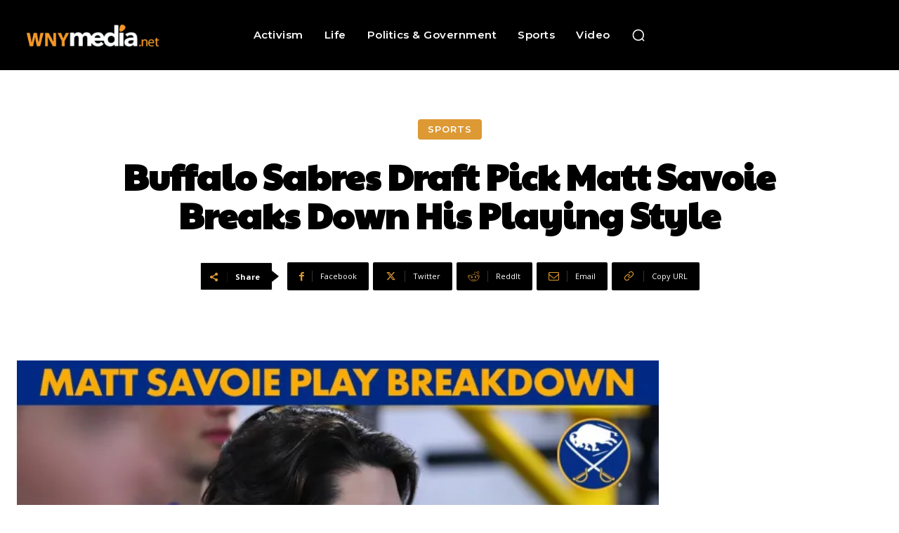

--- FILE ---
content_type: text/html; charset=utf-8
request_url: https://www.google.com/recaptcha/api2/aframe
body_size: 268
content:
<!DOCTYPE HTML><html><head><meta http-equiv="content-type" content="text/html; charset=UTF-8"></head><body><script nonce="suWMnXvuIKFiBjVIwVlWAA">/** Anti-fraud and anti-abuse applications only. See google.com/recaptcha */ try{var clients={'sodar':'https://pagead2.googlesyndication.com/pagead/sodar?'};window.addEventListener("message",function(a){try{if(a.source===window.parent){var b=JSON.parse(a.data);var c=clients[b['id']];if(c){var d=document.createElement('img');d.src=c+b['params']+'&rc='+(localStorage.getItem("rc::a")?sessionStorage.getItem("rc::b"):"");window.document.body.appendChild(d);sessionStorage.setItem("rc::e",parseInt(sessionStorage.getItem("rc::e")||0)+1);localStorage.setItem("rc::h",'1769033132223');}}}catch(b){}});window.parent.postMessage("_grecaptcha_ready", "*");}catch(b){}</script></body></html>